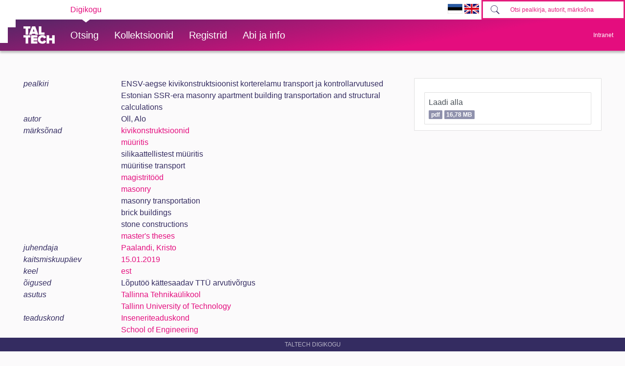

--- FILE ---
content_type: text/html; charset=utf-8
request_url: https://digikogu.taltech.ee/et/item/7b748dbe-3414-4f40-a742-f42d8acf4c15
body_size: 25624
content:

<!DOCTYPE html>
<html>
<head>
    
        <script async src="https://www.googletagmanager.com/gtag/js?id=UA-1962293-6"></script>
        <script>
            window.dataLayer = window.dataLayer || [];
            function gtag() { dataLayer.push(arguments); }
            gtag('js', new Date());

            gtag('config', 'UA-1962293-6');
        </script>

        <!-- Google Tag Manager -->
        <script>
            (function (w, d, s, l, i) {
                w[l] = w[l] || []; w[l].push({
                    'gtm.start':
                        new Date().getTime(), event: 'gtm.js'
                }); var f = d.getElementsByTagName(s)[0],
                    j = d.createElement(s), dl = l != 'dataLayer' ? '&l=' + l : ''; j.async = true; j.src =
                        'https://www.googletagmanager.com/gtm.js?id=' + i + dl; f.parentNode.insertBefore(j, f);
            })(window, document, 'script', 'dataLayer', 'GTM-PWHF86T');</script>
        <!-- End Google Tag Manager -->
    

    <link rel="shortcut icon" href="/favicon.ico" />
    <meta charset="utf-8" />
    <meta name="viewport" content="width=device-width, initial-scale=1.0" />
    <title>ENSV-aegse kivikonstruktsioonist korterelamu transport ja kontrollarvutused - TalTech raamatukogu digikogu</title>
    <meta name="keywords" content="TTÜR, Tallinna Tehnikaülikooli Raamatukogu, TalTech Raamatukogu digikogu" />
    <meta name="description" content="TalTech Raamatukogu digikogu" />
        <link rel="canonical" href="https://digikogu.taltech.ee/et/item/7b748dbe-3414-4f40-a742-f42d8acf4c15" />
                <meta name="citation_author" content="Oll, Alo" />
                <meta name="citation_author" content="Paalandi, Kristo" />
                <meta name="citation_title" content="ENSV-aegse kivikonstruktsioonist korterelamu transport ja kontrollarvutused" />
                <meta name="citation_title" content="Estonian SSR-era masonry apartment building transportation and structural calculations" />
                <meta name="citation_publication_date" content="2019/01/15" />
                <meta name="citation_pdf_url" content="https://digikogu.taltech.ee/et/Download/623e9289-e25e-4379-b2d2-14cd35fd410c/ENSVaegsekivikonstruktsioonistkorterelamutrans.pdf" />
    
    
        <link href="/lib/bootstrap-toggle/css/bootstrap-toggle.min.css" rel="stylesheet">
        <link rel="stylesheet" href="https://ajax.aspnetcdn.com/ajax/bootstrap/4.3.1/css/bootstrap.min.css" />
<meta name="x-stylesheet-fallback-test" content="" class="sr-only" /><script>!function(a,b,c,d){var e,f=document,g=f.getElementsByTagName("SCRIPT"),h=g[g.length-1].previousElementSibling,i=f.defaultView&&f.defaultView.getComputedStyle?f.defaultView.getComputedStyle(h):h.currentStyle;if(i&&i[a]!==b)for(e=0;e<c.length;e++)f.write('<link href="'+c[e]+'" '+d+"/>")}("position","absolute",["\/lib\/bootstrap\/dist\/css\/bootstrap.min.css"], "rel=\u0022stylesheet\u0022 ");</script>
        <link href="/css/open-iconic/css/open-iconic-bootstrap.css" rel="stylesheet" />
        <link rel="stylesheet" href="/css/site.min.css?v=AOQiCtmehecsQCuGx6NldRidDG9ruxKUhO5eiwfyhds" />

    
    
</head>
<body>
    <!-- Google Tag Manager (noscript) -->
    <noscript>
        <iframe src="https://www.googletagmanager.com/ns.html?id=GTM-PWHF86T"
                height="0" width="0" style="display:none;visibility:hidden"></iframe>
    </noscript>
    <!-- End Google Tag Manager (noscript) -->
    <header class="tt-header d-print-none">
        <div class="tt-mobile-header">
            <nav>
                <div class="tt-mobile-header__inner">
                    <button type="button" data-toggle="collapse" data-target="#navbarSupportedContent" class="tt-mobile-header__toggle"><span>Toggle navigation</span></button>
                    <div class="tt-mobile-header__brand">
                        <a href="/" class="tt-link tt-logo tt-logo--gradient">
                            <svg id="Layer_1" xmlns="http://www.w3.org/2000/svg" xmlns:xlink="http://www.w3.org/1999/xlink" viewBox="0 0 80 48"><defs><linearGradient id="logo_gradient_mobile" x1="33" y1="-5" x2="46" y2="53" gradientUnits="userSpaceOnUse"><stop offset="0" stop-color="#d263cc"></stop><stop offset="0.08" stop-color="#d051b7"></stop><stop offset="0.23" stop-color="#cd3596"></stop><stop offset="0.31" stop-color="#cc2a89"></stop><stop offset="0.49" stop-color="#cc2a89"></stop><stop offset="0.72" stop-color="#cc2a89"></stop><stop offset="0.85" stop-color="#bb398d"></stop><stop offset="0.87" stop-color="#b93b8d"></stop><stop offset="1" stop-color="#9d5c96"></stop></linearGradient></defs><path id="tt-logo-svg_mobile" fill="url(#logo_gradient_mobile)" d="M5.74,23.13V7.29H0V1.61H17.93V7.29H12.22V23.13Zm25.06,0L30,20.62h-7.7l-.77,2.51H14.22L22.11,1.61h8.15l7.89,21.52ZM26.18,8l-2.11,6.94H28.3ZM39.32,23.13V1.61H45.8V17.45h8.11v5.68ZM5.74,46V30.16H0V24.48H17.93v5.68H12.22V46Zm13.67,0V24.48H35.65v5.68H25.89v2.13h9.53V38H25.89v2.35h9.76V46ZM36.75,35.26c0-6.65,5.07-11.14,11.77-11.14a10,10,0,0,1,9.72,6.27L52.66,33a4.54,4.54,0,0,0-4.14-3.13,5.14,5.14,0,0,0-5.2,5.39,5.14,5.14,0,0,0,5.2,5.39,4.55,4.55,0,0,0,4.14-3.13l5.58,2.58a10.09,10.09,0,0,1-9.72,6.29C41.82,46.39,36.75,41.87,36.75,35.26ZM73.52,46V37.78H65.85V46H59.37V24.48h6.48V32.1h7.67V24.48H80V46Z"></path></svg>
                        </a>
                    </div>
                    <div>
                        <form class="form-inline" method="get" action="/et/Search/Items">
                            <div class="tt-search">
                                <button type="button" id="mobile-search-button" class="tt-search__button"><svg class="tt-icon tt-search__icon"><use xlink:href="/css/svg/icons.svg#icon-magnify"></use></svg></button>
                                <input type="search" id="mobile-search" placeholder="Otsi pealkirja, autorit, m&#xE4;rks&#xF5;na" autocomplete="off" name="search" class="tt-search__input">
                            </div>
                        </form>
                    </div>
                </div>
                <div class="collapse navbar-collapse " id="navbarSupportedContent">
                    <div class="tt-mobile-dropdown">
                        <div class="tt-profile tt-profile--open">
                            <div class="tt-profile__nav">
                                <div class="tt-profile__links">
                                    <a class="tt-link tt-profile__link tt-link--styled" href="/et/Search">
                                        <div class="tt-link__content"> Otsing</div>
                                    </a>
                                    <a class="tt-link tt-profile__link tt-link--styled" href="/et/Catalogue">
                                        <div class="tt-link__content"> Kollektsioonid</div>
                                    </a>
                                    <a class="tt-link tt-profile__link tt-link--styled" href="/et/Register">
                                        <div class="tt-link__content"> Registrid</div>
                                    </a>
                                    <a class="tt-link tt-profile__link tt-link--styled" href="/et/Info/About">
                                        <div class="tt-link__content"> Abi ja info</div>
                                    </a>
                                    <div class="tt-link tt-profile__link tt-link--styled">
                                        <a href="https://digikogu.taltech.ee/et/item/7b748dbe-3414-4f40-a742-f42d8acf4c15"><img src="/css/images/ET.GIF" width="30" /></a>
                                        <a href="https://digikogu.taltech.ee/en/item/7b748dbe-3414-4f40-a742-f42d8acf4c15"><img src="/css/images/EN.GIF" width="30" /></a>
                                    </div>
                                </div>
                            </div>
                        </div>
                    </div>
                </div>
            </nav>
        </div>
        <div class="tt-desktop-header">
            <nav class="tt-level1">
                <div class="tt-level1__inner">
                    <div class="tt-level1__nav">
                        <div class="tt-level1__item tt-level1__item--active">
                            <a class="tt-link tt-level1__link tt-link--styled active" aria-current="page" href="/">
                                <div class="tt-link__content">Digikogu</div>
                            </a>
                        </div>
                    </div>
                    <div class="tt-level1__right">
                        <div class="language-selection">
                            <a href="https://digikogu.taltech.ee/et/item/7b748dbe-3414-4f40-a742-f42d8acf4c15"><img src="/css/images/ET.GIF" width="30" /></a>
                            <a href="https://digikogu.taltech.ee/en/item/7b748dbe-3414-4f40-a742-f42d8acf4c15"><img src="/css/images/EN.GIF" width="30" /></a>
                        </div>
                        <form class="form-inline" method="get" action="/et/Search/Items">
                            <div class="tt-search">

                                <button type="button" class="tt-search__button tt-search__button--disabled" disabled=""><svg class="tt-icon tt-search__icon"><use xlink:href="/css/svg/icons.svg#icon-magnify"></use></svg></button>
                                <input type="search" name="search" class="tt-search__input" placeholder="Otsi pealkirja, autorit, m&#xE4;rks&#xF5;na">
                            </div>
                        </form>
                    </div>
                </div>
            </nav>
            <nav class="tt-level2">
                <div class="tt-level2__inner">
                    <div class="tt-level2__brand">
                        <a class="tt-link tt-logo tt-logo--white tt-logo--sm active" aria-current="page" href="/et">
                            <svg id="Layer_11" xmlns="http://www.w3.org/2000/svg" xmlns:xlink="http://www.w3.org/1999/xlink" viewBox="0 0 80 48"><defs><linearGradient id="logo_gradient" x1="33" y1="-5" x2="46" y2="53" gradientUnits="userSpaceOnUse"><stop offset="0" stop-color="#d263cc"></stop><stop offset="0.08" stop-color="#d051b7"></stop><stop offset="0.23" stop-color="#cd3596"></stop><stop offset="0.31" stop-color="#cc2a89"></stop><stop offset="0.49" stop-color="#cc2a89"></stop><stop offset="0.72" stop-color="#cc2a89"></stop><stop offset="0.85" stop-color="#bb398d"></stop><stop offset="0.87" stop-color="#b93b8d"></stop><stop offset="1" stop-color="#9d5c96"></stop></linearGradient></defs><path id="tt-logo-svg" fill="url(#logo_gradient)" d="M5.74,23.13V7.29H0V1.61H17.93V7.29H12.22V23.13Zm25.06,0L30,20.62h-7.7l-.77,2.51H14.22L22.11,1.61h8.15l7.89,21.52ZM26.18,8l-2.11,6.94H28.3ZM39.32,23.13V1.61H45.8V17.45h8.11v5.68ZM5.74,46V30.16H0V24.48H17.93v5.68H12.22V46Zm13.67,0V24.48H35.65v5.68H25.89v2.13h9.53V38H25.89v2.35h9.76V46ZM36.75,35.26c0-6.65,5.07-11.14,11.77-11.14a10,10,0,0,1,9.72,6.27L52.66,33a4.54,4.54,0,0,0-4.14-3.13,5.14,5.14,0,0,0-5.2,5.39,5.14,5.14,0,0,0,5.2,5.39,4.55,4.55,0,0,0,4.14-3.13l5.58,2.58a10.09,10.09,0,0,1-9.72,6.29C41.82,46.39,36.75,41.87,36.75,35.26ZM73.52,46V37.78H65.85V46H59.37V24.48h6.48V32.1h7.67V24.48H80V46Z"></path></svg>
                        </a>
                    </div>
                    <div class="tt-level2__nav">
                        <div class="tt-level2__item">
                            <a class="tt-link tt-level2__link tt-link--styled" href="/et/Search">
                                <div class="tt-link__content">Otsing</div>
                            </a>
                        </div>
                        <div class="tt-level2__item">
                            <a class="tt-link tt-level2__link tt-link--styled" href="/et/Catalogue">
                                <div class="tt-link__content">Kollektsioonid</div>
                            </a>
                        </div>

                        <div class="tt-level2__item">
                            <a class="tt-link tt-level2__link tt-link--styled" href="/et/Register">
                                <div class="tt-link__content">Registrid</div>
                            </a>
                        </div>

                        <div class="tt-level2__item">
                            <a class="tt-link tt-level2__link tt-link--styled" href="/et/Info/About">
                                <div class="tt-link__content">Abi ja info</div>
                            </a>
                        </div>
                    </div>
                    <div class="tt-profile">
                        <button type="button" class="tt-profile__user" data-toggle="collapse" data-target="#intranet-menu">
                            <div class="tt-profile__names">
                                Intranet
                            </div>
                        </button>
                        <div id="intranet-menu" class="tt-profile__nav tt-profile__nav-enter-done collapse">

                                <div class="tt-profile__actions">
                                    <a class="tt-link tt-profile__link tt-link--styled" href="/et/User/LogIn">
                                        <div class="tt-link__content">Logi sisse</div>
                                    </a>
                                </div>
                        </div>
                    </div>
                </div>
            </nav>
        </div>
    </header>





    <div class="container--body container">
        <div class="container--dashboard row">
            <div class="col-12">
                




<div class="container" id="item-view">
    

<div class="row">

    <div class="col-lg-8 mb-3">

            <div class="row">
                <div class="col-md-3 db-item-key">
                    pealkiri
                </div>


                <div class="col-md-9  ml-md-0 ml-sm-2">
                        <div class="row">
                            <div class="col db-item-value">
ENSV-aegse kivikonstruktsioonist korterelamu transport ja kontrollarvutused

                            </div>
                        </div>
                        <div class="row">
                            <div class="col db-item-value">
Estonian SSR-era masonry apartment building transportation and structural calculations

                            </div>
                        </div>
                </div>
            </div>
            <div class="row">
                <div class="col-md-3 db-item-key">
                    autor
                </div>


                <div class="col-md-9  ml-md-0 ml-sm-2">
                        <div class="row">
                            <div class="col db-item-value">
Oll, Alo

                            </div>
                        </div>
                </div>
            </div>
            <div class="row">
                <div class="col-md-3 db-item-key">
                    m&#xE4;rks&#xF5;nad
                </div>


                <div class="col-md-9  ml-md-0 ml-sm-2">
                        <div class="row">
                            <div class="col db-item-value">
                                    <a href="/et/Search/Items?registerValueIds=740679">
kivikonstruktsioonid                                    </a>


                            </div>
                        </div>
                        <div class="row">
                            <div class="col db-item-value">
                                    <a href="/et/Search/Items?registerValueIds=737522">
m&#xFC;&#xFC;ritis                                    </a>


                            </div>
                        </div>
                        <div class="row">
                            <div class="col db-item-value">
silikaattellistest m&#xFC;&#xFC;ritis

                            </div>
                        </div>
                        <div class="row">
                            <div class="col db-item-value">
m&#xFC;&#xFC;ritise transport

                            </div>
                        </div>
                        <div class="row">
                            <div class="col db-item-value">
                                    <a href="/et/Search/Items?registerValueIds=710253">
magistrit&#xF6;&#xF6;d                                    </a>


                            </div>
                        </div>
                        <div class="row">
                            <div class="col db-item-value">
                                    <a href="/et/Search/Items?registerValueIds=724282">
masonry                                    </a>


                            </div>
                        </div>
                        <div class="row">
                            <div class="col db-item-value">
masonry transportation

                            </div>
                        </div>
                        <div class="row">
                            <div class="col db-item-value">
brick buildings

                            </div>
                        </div>
                        <div class="row">
                            <div class="col db-item-value">
stone constructions

                            </div>
                        </div>
                        <div class="row">
                            <div class="col db-item-value">
                                    <a href="/et/Search/Items?registerValueIds=766007">
master&#x27;s theses                                    </a>


                            </div>
                        </div>
                </div>
            </div>
            <div class="row">
                <div class="col-md-3 db-item-key">
                    juhendaja
                </div>


                <div class="col-md-9  ml-md-0 ml-sm-2">
                        <div class="row">
                            <div class="col db-item-value">
                                    <a href="/et/Search/Items?registerValueIds=775185">
Paalandi, Kristo                                    </a>


                            </div>
                        </div>
                </div>
            </div>
            <div class="row">
                <div class="col-md-3 db-item-key">
                    kaitsmiskuup&#xE4;ev
                </div>


                <div class="col-md-9  ml-md-0 ml-sm-2">
                        <div class="row">
                            <div class="col db-item-value">
                                    <a href="/et/Search/Items?registerValueIds=690036">
15.01.2019                                    </a>


                            </div>
                        </div>
                </div>
            </div>
            <div class="row">
                <div class="col-md-3 db-item-key">
                    keel
                </div>


                <div class="col-md-9  ml-md-0 ml-sm-2">
                        <div class="row">
                            <div class="col db-item-value">
                                    <a href="/et/Search/Items?registerValueIds=680270">
est                                    </a>


                            </div>
                        </div>
                </div>
            </div>
            <div class="row">
                <div class="col-md-3 db-item-key">
                    &#xF5;igused
                </div>


                <div class="col-md-9  ml-md-0 ml-sm-2">
                        <div class="row">
                            <div class="col db-item-value">
L&#xF5;put&#xF6;&#xF6; k&#xE4;ttesaadav TT&#xDC; arvutiv&#xF5;rgus

                            </div>
                        </div>
                </div>
            </div>
            <div class="row">
                <div class="col-md-3 db-item-key">
                    asutus
                </div>


                <div class="col-md-9  ml-md-0 ml-sm-2">
                        <div class="row">
                            <div class="col db-item-value">
                                    <a href="/et/Search/Items?registerValueIds=680086">
Tallinna Tehnika&#xFC;likool                                    </a>


                            </div>
                        </div>
                        <div class="row">
                            <div class="col db-item-value">
                                    <a href="/et/Search/Items?registerValueIds=680069">
Tallinn University of Technology                                    </a>


                            </div>
                        </div>
                </div>
            </div>
            <div class="row">
                <div class="col-md-3 db-item-key">
                    teaduskond
                </div>


                <div class="col-md-9  ml-md-0 ml-sm-2">
                        <div class="row">
                            <div class="col db-item-value">
                                    <a href="/et/Search/Items?registerValueIds=688392">
Inseneriteaduskond                                    </a>


                            </div>
                        </div>
                        <div class="row">
                            <div class="col db-item-value">
                                    <a href="/et/Search/Items?registerValueIds=688390">
School of Engineering                                    </a>


                            </div>
                        </div>
                </div>
            </div>
            <div class="row">
                <div class="col-md-3 db-item-key">
                    instituut / kolled&#x17E; 
                </div>


                <div class="col-md-9  ml-md-0 ml-sm-2">
                        <div class="row">
                            <div class="col db-item-value">
                                    <a href="/et/Search/Items?registerValueIds=688654">
Ehituse ja arhitektuuri instituut                                    </a>


                            </div>
                        </div>
                        <div class="row">
                            <div class="col db-item-value">
                                    <a href="/et/Search/Items?registerValueIds=688642">
Department of Civil Engineering and Architecture                                    </a>


                            </div>
                        </div>
                </div>
            </div>
    </div>
    <div class="col-lg-4">
        <ul class="list-group">
                        <li class="list-group-item">
                            <h6> </h6>
                            <div class="list-group">
                                    <a title="Laadi alla" class="list-group-item list-group-item-action text-truncate p-2 " href="/et/Download/623e9289-e25e-4379-b2d2-14cd35fd410c">

Laadi alla                                            <br />
                                        
                                        <span class="small badge badge-info">pdf</span>
                                        <span class="small badge badge-info">16,78 MB</span>
                                        
                                    </a>
                            </div>
                            <span class="small font-italic"></span>

                        </li>
        </ul>
    </div>
</div>

</div>


            </div>
            <div class="col">
                <footer class="footer">
                    TalTech Digikogu
                </footer>
            </div>
        </div>
    </div>
    

    
    
        <script src="https://unpkg.com/@popperjs/core@2" crossorigin="anonymous"></script>

        <script src="https://ajax.aspnetcdn.com/ajax/jquery/jquery-3.3.1.min.js" crossorigin="anonymous" integrity="sha384-tsQFqpEReu7ZLhBV2VZlAu7zcOV+rXbYlF2cqB8txI/8aZajjp4Bqd+V6D5IgvKT">
        </script>
<script>(window.jQuery||document.write("\u003Cscript src=\u0022\/lib\/jquery\/dist\/jquery.min.js\u0022 crossorigin=\u0022anonymous\u0022 integrity=\u0022sha384-tsQFqpEReu7ZLhBV2VZlAu7zcOV\u002BrXbYlF2cqB8txI\/8aZajjp4Bqd\u002BV6D5IgvKT\u0022\u003E\u003C\/script\u003E"));</script>

        <script src="https://ajax.aspnetcdn.com/ajax/bootstrap/4.3.1/bootstrap.bundle.min.js" crossorigin="anonymous">
        </script>
<script>(window.jQuery && window.jQuery.fn && window.jQuery.fn.modal||document.write("\u003Cscript src=\u0022\/lib\/bootstrap\/dist\/js\/bootstrap.bundle.min.js\u0022 crossorigin=\u0022anonymous\u0022\u003E\u003C\/script\u003E"));</script>

        <script src="/lib/bootstrap-3-typeahead/bootstrap3-typeahead.min.js"></script>

        <script src="/js/site.min.js?v=-lRQO78orbsieTBAT57bbl4F-e1zpk4KK8CR7YII6nc"></script>

    

    
    <script>
        $(function () {

            $("#edit-item-menu a").off("click").on('click', function () {
                $(this).closest("ul").find("a.active").removeClass("active");
                $(this).addClass("active");

                $("#item-view").load($(this).attr('href'), null, function () {
                });
                return false;
            });
        });
    </script>

</body>
</html>
